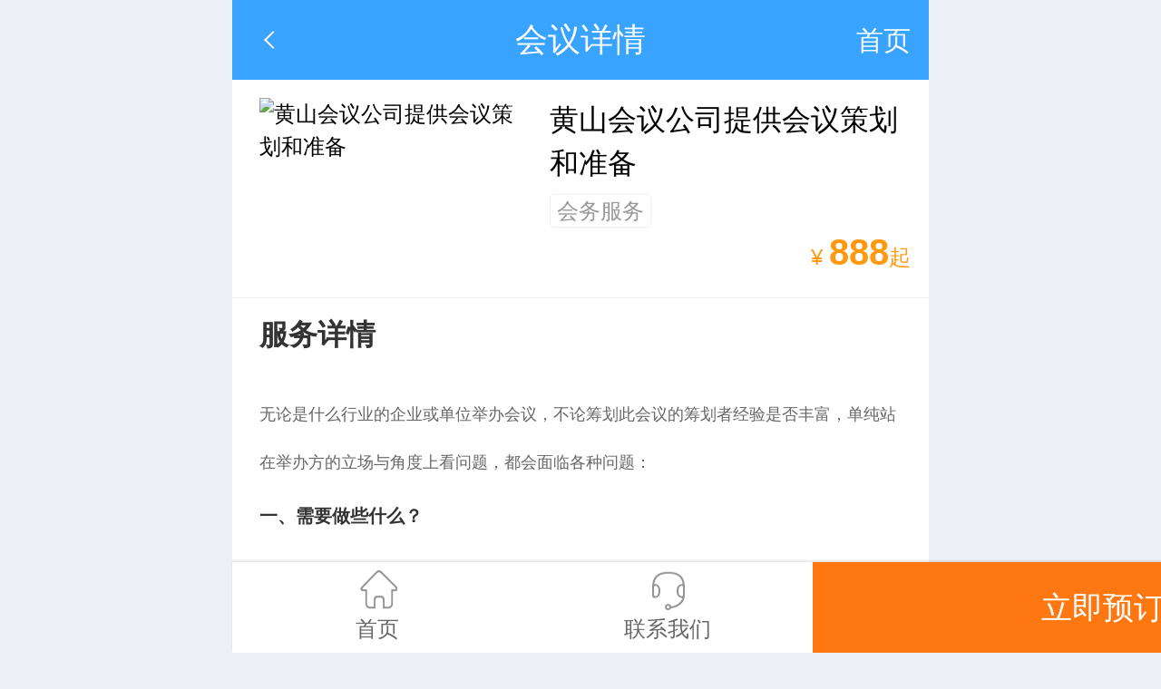

--- FILE ---
content_type: text/html; charset=UTF-8
request_url: http://m.uu0559.com/huiyi/234706
body_size: 4760
content:
<!DOCTYPE html>
<html>
<head>
<meta charset="UTF-8">
<meta name="viewport" content="width=device-width, initial-scale=1.0, maximum-scale=1.0, minimum-scale=1.0, user-scalable=no">
<title>黄山会议公司提供会议策划和准备_会议_黄山市春秋国际旅行社有限公司</title>
<meta name="description" content="无论是什么行业的企业或单位举办会议，不论筹划此会议的筹划者经验是否丰富，单纯站在举办方的立场与角度上看问题，都会面临各种问题： 一、需要做些什么？ 　　 会议有各种类型，不同的会议需要不同的环境，召开会议是要达到一定的目的和目标。因此第一个重要步骤是收集方方面面的相关信息，通过收集这些信息可以制定出旨在完成手头众多工作的计划。 二、 谁来筹划会议？ 　　从秘书到公司总裁，每个人多多少少都有可能会参" /><link href="http://w.cncnimg.cn/mobile/css/detail_blue.css?v=04a29a6da2" rel="stylesheet">
<link rel="canonical" href="http://www.uu0559.com/huiyi/234706" />
<script src="http://w.cncnimg.cn/js/jquery-1.10.2.min.js"></script>
<script>
$(function() {
    if($('.nav_bottom').length>0){
        $('body').addClass('has_bottom');
    }
})
</script>
</head>
<body>
<div class="header">
    <a href="javascript:;" class="back go_referer"><i></i></a>    <a href="javascript:;" style="display: none;" class="back J_btn_back"><i></i></a>
    <p title="会议详情">会议详情</p>
        <a href="/" class="more" style="color:#fff;">首页</a>
        </div>

<section class="server_info">
    <img src="https://c.cncnimg.cn/038/805/45b2.jpg!m2" alt="黄山会议公司提供会议策划和准备">
    <div class="text_con">
        <h1>黄山会议公司提供会议策划和准备</h1>
        <div class="type">
            <span>会务服务</span>
        </div>
        <div class="bottom">
            <span class="price"><em>¥</em>
            <b>888</b>起</span>
        </div>
        <!-- <div class="tel">
            <a href="tel:0592-2515072"><i class="sprite_icon_tel26"></i>拨打电话</a>
        </div> -->
        <form method="post" id="form_order" name="form_order" action="/order" target="_self"></form>
        <input type="hidden" name="page_type" value="huiyi">
        <input type="hidden" name="type_id" value="1">
        <input type="hidden" id="ticket_id" name="ticket_id" value="234706">
    </div>
</section>
<section class="produce_ticket">
    <strong>服务详情</strong>
    <p><p><span style="font-size:18px">无论是什么行业的企业或单位举办会议，不论筹划此会议的筹划者经验是否丰富，单纯站在举办方的立场与角度上看问题，都会面临各种问题：<br /> <span style="color:#ffffff"><strong><span style="font-size:20px">一、需要做些什么？</span></strong></span><br /> 　　 会议有各种类型，不同的会议需要不同的环境，召开会议是要达到一定的目的和目标。因此第一个重要步骤是收集方方面面的相关信息，通过收集这些信息可以制定出旨在完成手头众多工作的计划。<br /> <span style="color:#ffffff"><strong><span style="font-size:20px">二、 谁来筹划会议？</span></strong></span><br /> 　　从秘书到公司总裁，每个人多多少少都有可能会参与会议的筹划，只不过有人是专职从事这项工作，有的是兼任此职，此外还有其他职责。无论是专职还是兼职，最终结果，是使会议顺利完成。他们的工作效率代表着主办单位或公司的工作水平。<br /> 会议筹划者应具备的素质：作为会议筹划者，要负责去做各种各样的工作。下列的各项工作能反映会议筹划者这一角色的多面性。<br /> 1、善于与人沟通<br /> 2、善于解决各项问题<br /> 3、善于协调各种关系<br /> 4、注重细节<br /> 5、能够管理会议财务具体事宜<br /> 6、熟悉酒店运作<br /> 7、能够安排恰倒好处的菜单<br /> 8、能够熟练操作电脑<br /> 9、能够熟练地与视听服务公司打交道<br /> 10、能妥善接待贵宾和外国客人<br /> 11、熟知各种礼仪<br /> 12、行事果断、执着<br /> <span style="color:#ffffff"><strong><span style="font-size:20px">三、会议筹划者的任务</span></strong></span><br /> 1、制定计划，确定必须要做的事项以满足会议的需要并达到会议确定的目标<br /> 2、制定落实会议议程<br /> 3、了解可供使用的场所和设施情况<br /> 4、选择或提议合适的场所<br /> 5、检查并比较各项设施<br /> 6、安排交通事宜<br /> 7、协调会务工作人员的活动<br /> 8、招收、培训会务人员和广告人员<br /> 9、制定可行预算或按既定预算安排有关工作<br /> 10、确定各项工作的时间安排<br /> 11、视察选定的场所和设施<br /> 12、与各有关方面进行接洽（运输公司、民航铁路、礼仪公司等）<br /> 13、确定会议印刷品公司<br /> 14、安排食品、酒水、饮料有关事宜<br /> 15、讨价还价<br /> 16、同会议发言人和各位参会贵宾进行联系<br /> <span style="color:#ffffff"><strong><span style="font-size:20px">四、主要会议类型</span></strong></span><br /> 1、销售会议：一般是为了宣布开始销售某种产品或销售期限。例如季度销售会议，或者是对前一个销售期间进行总结和表彰。<br /> 2、年会：可以是公司股东大会，也可能是行业协会每年一次的会员大会。<br /> 3、产品发布会：是为了向专业群体和消费者介绍和推广某一新产品。<br /> 4、研讨会：是为了提供信息和讨论该信息而举办的会议。研讨会一般让与会者相互交流并有意见反馈。<br /> 5、专业会议：是就某个领域的问题进行讨论、咨询和交流信息而召开的会议。一般包括主会和讨论问题、解决问题的小组会议。<br /> 6、奖励会议：是为了员工分销商或客户的出色工作表现进行表彰奖励。<br /> 7、培训会议：一般要用至少一天，多则几周时间开展培训活动的会议。这类培训需要有特定的场所，培训内容高度集中，由某个领域的专业培训人员教授，而且通过培训要实现某些目的和目标。<br /> <span style="color:#ffffff"><strong><span style="font-size:20px">五、 会议筹划目的和目标</span></strong></span><br /> 目的和目标：确定会议的目的和目标、制定会议议程是会议的重心所在。会议的目标和目的有以下一些： 1. 培训 2. 通知3.教育 4. 探讨问题 5. 做决策 6. 引入新事物或介绍新人员 7. 激励 8. 开发 9. 展示 10. 促进与改善 11. 解决问题12. 讨论如何赢利 13. 赢利<br /> <span style="color:#ffffff"><strong><span style="font-size:20px">六、 会议筹划步骤</span></strong></span><br /> 在你筹划一个会议时，你最好向上司、会议主办人或会议主席描述一下会议的目的和要求达到的结果，如果你们的意见相符，你就可以做下一步的筹划了：<br /> 1、预计召开会议的日期；<br /> 2、会议预计召开几天；<br /> 3、打算在什么地方召开会议；<br /> 4、会议形式或程序是什么；<br /> 5、需要多大的场地；<br /> 6、以前开过这样的会议吗？结果如何；<br /> 7、将有多少人到会；<br /> 8、会议预算是多少；<br /> 9、会议筹委会及参会者对费用开支很在意吗？<br /> 10、打算选用什么级别的酒店和设施；<br /> 11、打算选用最高级的房间标准是什么；<br /> 12、谁来制作会议邀请函；<br /> 13、会议需要向与会者打印相关资料吗？<br /> 14、会议的发言人有哪些？<br /> 15、会议需要什么样的视听及相关设备；<br /> 16、需要食品、饮料的酒会、招待会有几次；<br /> 17、与会者可以携带家属吗？<br /> 18、打算为参会者及其家属安排一些特别活动吗？<br /> 19、由谁来承担这些活动的费用 </span></p> <p><span style="font-size:18px">黄山会议规划请咨询 139 5599 3360</span></p> </p>
</section>
<section class="nav_bottom">
    <a href="/">
        <i class="sprite_icon_home"></i>首页
    </a>    <a href="tel:0559-2349766">
        <i class="sprite_icon_contact_us"></i>联系我们
    </a>    <a href="javascript:;" class="btn_order">立即预订</a>
</section>

<section class="gotop"></section>
<script>
function backtop(){
	// document.body.scrollTop = 0;
	$("html,body").animate({"scrollTop":0},300,function(){});
}
$(window).scroll(function(){
	var w_h = $(window).scrollTop();
	if(w_h >= 300 ){
		$('.gotop').show();
	}else{
		$('.gotop').hide();
	}
});
$(function(){
	$('.gotop').click(function(){
		backtop();
    });

    $(".back").on("click", function(){
        history.go(-1);
    });
});
</script><script>
$(function () {
    // 预订
    $(".btn_order").bind('click', function () {
        var that = $(this);
        var ticket_id = $("#ticket_id").val(),
            type_id = $("input[name='type_id']").val();
        if (!ticket_id || !type_id) {
            alert('参数缺失');
        }
        var input = {
                'ticket_id': ticket_id,
                'type_id': type_id
            },
            strinput = ['<input type="hidden" name="page_type" value="daoyou">'];
        $.each(input, function (n, m) {
            strinput.push('<input type="hidden" name="' + n + '" value="' + input[n] +
                '">');
        });
        $("#form_order").html(strinput.join("")).submit();
    })
});
</script>
<script src="http://w.cncnimg.cn/mobile/js/common.min.js"></script>
<script>
var cncn_uid=121236;
var isv=gc("isv_"+cncn_uid);
var data='u='+escape(cncn_uid);
if(isv != 1){
  var ed=new Date();
  var now=parseInt(ed.getTime());
  var p = document.location;
  data += '&r='+escape(document.referrer)+'&p='+escape(p);
  var et=(86400-ed.getHours()*3600-ed.getMinutes()*60-ed.getSeconds());
  ed.setTime(now+1000*(et-ed.getTimezoneOffset()*60));
  document.cookie="isv_"+cncn_uid+"=1;expires="+ed.toGMTString()+ "; path=/";
}else{
  data += '&isv=1';    
}
var baseurl = 'https://stat.cncn.com/';
document.write('<img style="display:none;" src="'+baseurl+'m_count.php?'+data+'" class="img0" height="1" width="1">');
</script>
<div class="hide"><script>(function() {var _53code = document.createElement("script");_53code.src = "https://tb.53kf.com/code/code/6bfc5bc91e560dc64cd8fb361368ff299/1";var s = document.getElementsByTagName("script")[0]; s.parentNode.insertBefore(_53code, s);})();</script></div></body>
</html>


--- FILE ---
content_type: text/css
request_url: http://w.cncnimg.cn/mobile/css/detail_blue.css?v=04a29a6da2
body_size: 7098
content:
.sprite_bendi{background:url("../img/sprite/sprite_png.png?1532417987000") no-repeat;background-position:-3.17rem 0rem;-moz-background-size:6.32rem 6.29rem;background-size:6.32rem 6.29rem;display:inline-block;width:0.85rem;height:0.85rem}.sprite_chujing{background:url("../img/sprite/sprite_png.png?1532417987000") no-repeat;background-position:-4.97rem -0.9rem;-moz-background-size:6.32rem 6.29rem;background-size:6.32rem 6.29rem;display:inline-block;width:0.85rem;height:0.85rem}.sprite_daoyou{background:url("../img/sprite/sprite_png.png?1532417987000") no-repeat;background-position:-4.97rem 0rem;-moz-background-size:6.32rem 6.29rem;background-size:6.32rem 6.29rem;display:inline-block;width:0.85rem;height:0.85rem}.sprite_diy{background:url("../img/sprite/sprite_png.png?1532417987000") no-repeat;background-position:-4.97rem -1.8rem;-moz-background-size:6.32rem 6.29rem;background-size:6.32rem 6.29rem;display:inline-block;width:0.85rem;height:0.85rem}.sprite_fire{background:url("../img/sprite/sprite_png.png?1532417987000") no-repeat;background-position:-4.07rem -3.6rem;-moz-background-size:6.32rem 6.29rem;background-size:6.32rem 6.29rem;display:inline-block;width:0.41rem;height:0.41rem}.sprite_gonglue{background:url("../img/sprite/sprite_png.png?1532417987000") no-repeat;background-position:-3.17rem -0.9rem;-moz-background-size:6.32rem 6.29rem;background-size:6.32rem 6.29rem;display:inline-block;width:0.85rem;height:0.85rem}.sprite_guonei{background:url("../img/sprite/sprite_png.png?1532417987000") no-repeat;background-position:-3.17rem -1.8rem;-moz-background-size:6.32rem 6.29rem;background-size:6.32rem 6.29rem;display:inline-block;width:0.85rem;height:0.85rem}.sprite_huiyi{background:url("../img/sprite/sprite_png.png?1532417987000") no-repeat;background-position:0.03rem -3.2rem;-moz-background-size:6.32rem 6.29rem;background-size:6.32rem 6.29rem;display:inline-block;width:0.85rem;height:0.85rem}.sprite_icon_28x32_blue,.sprite_icon_28x32{background:url("../img/sprite/sprite_png.png?1532417987000") no-repeat;background-position:-5.49rem -3.6rem;-moz-background-size:6.32rem 6.29rem;background-size:6.32rem 6.29rem;display:inline-block;width:0.33rem;height:0.37rem}.sprite_icon_28x32_green{background:url("../img/sprite/sprite_png.png?1532417987000") no-repeat;background-position:-5.49rem -4.13rem;-moz-background-size:6.32rem 6.29rem;background-size:6.32rem 6.29rem;display:inline-block;width:0.33rem;height:0.37rem}.sprite_icon_address_blue,.produce_ticket li i.sprite_icon_address{background:url("../img/sprite/sprite_png.png?1532417987000") no-repeat;background-position:-0.32rem -5.94rem;-moz-background-size:6.32rem 6.29rem;background-size:6.32rem 6.29rem;display:inline-block;width:0.3rem;height:0.37rem}.sprite_icon_address_green{background:url("../img/sprite/sprite_png.png?1532417987000") no-repeat;background-position:0.03rem -5.94rem;-moz-background-size:6.32rem 6.29rem;background-size:6.32rem 6.29rem;display:inline-block;width:0.3rem;height:0.37rem}.sprite_icon_chi_blue,.mod_con .edit_xianlu .pro_day .day .other p em i.sprite_icon_chi{background:url("../img/sprite/sprite_png.png?1532417987000") no-repeat;background-position:-4.97rem -4.66rem;-moz-background-size:6.32rem 6.29rem;background-size:6.32rem 6.29rem;display:inline-block;width:0.29rem;height:0.29rem}.sprite_icon_chi_green{background:url("../img/sprite/sprite_png.png?1532417987000") no-repeat;background-position:-5.31rem -4.66rem;-moz-background-size:6.32rem 6.29rem;background-size:6.32rem 6.29rem;display:inline-block;width:0.29rem;height:0.29rem}.sprite_icon_child_blue,.txt_ticket li strong i.sprite_icon_child{background:url("../img/sprite/sprite_png.png?1532417987000") no-repeat;background-position:-1.55rem -5.54rem;-moz-background-size:6.32rem 6.29rem;background-size:6.32rem 6.29rem;display:inline-block;width:0.33rem;height:0.35rem}.sprite_icon_child_green{background:url("../img/sprite/sprite_png.png?1532417987000") no-repeat;background-position:-1.17rem -5.54rem;-moz-background-size:6.32rem 6.29rem;background-size:6.32rem 6.29rem;display:inline-block;width:0.33rem;height:0.35rem}.sprite_icon_classify{background:url("../img/sprite/sprite_png.png?1532417987000") no-repeat;background-position:-5.87rem -0.53rem;-moz-background-size:6.32rem 6.29rem;background-size:6.32rem 6.29rem;display:inline-block;width:0.47rem;height:0.48rem}.sprite_icon_classify_blue_on,.nav_bottom a i.sprite_icon_classify_on{background:url("../img/sprite/sprite_png.png?1532417987000") no-repeat;background-position:-5.87rem -1.06rem;-moz-background-size:6.32rem 6.29rem;background-size:6.32rem 6.29rem;display:inline-block;width:0.47rem;height:0.48rem}.sprite_icon_classify_green_on{background:url("../img/sprite/sprite_png.png?1532417987000") no-repeat;background-position:-5.87rem -4.24rem;-moz-background-size:6.32rem 6.29rem;background-size:6.32rem 6.29rem;display:inline-block;width:0.47rem;height:0.48rem}.sprite_icon_contact_us{background:url("../img/sprite/sprite_png.png?1532417987000") no-repeat;background-position:-5.87rem -3.71rem;-moz-background-size:6.32rem 6.29rem;background-size:6.32rem 6.29rem;display:inline-block;width:0.47rem;height:0.48rem}.sprite_icon_contact_us_blue_on,.nav_bottom a i.sprite_icon_contact_us_on{background:url("../img/sprite/sprite_png.png?1532417987000") no-repeat;background-position:-5.87rem -1.59rem;-moz-background-size:6.32rem 6.29rem;background-size:6.32rem 6.29rem;display:inline-block;width:0.47rem;height:0.48rem}.sprite_icon_contact_us_green_on{background:url("../img/sprite/sprite_png.png?1532417987000") no-repeat;background-position:-4.97rem -4.13rem;-moz-background-size:6.32rem 6.29rem;background-size:6.32rem 6.29rem;display:inline-block;width:0.47rem;height:0.48rem}.sprite_icon_day30x39{background:url("../img/sprite/sprite_png.png?1532417987000") no-repeat;background-position:-3.57rem -3.2rem;-moz-background-size:6.32rem 6.29rem;background-size:6.32rem 6.29rem;display:inline-block;width:0.35rem;height:0.44rem}.sprite_icon_elderly_blue,.txt_ticket li strong i.sprite_icon_elderly{background:url("../img/sprite/sprite_png.png?1532417987000") no-repeat;background-position:-2.4rem -5.94rem;-moz-background-size:6.32rem 6.29rem;background-size:6.32rem 6.29rem;display:inline-block;width:0.28rem;height:0.34rem}.sprite_icon_elderly_green{background:url("../img/sprite/sprite_png.png?1532417987000") no-repeat;background-position:-2.07rem -5.94rem;-moz-background-size:6.32rem 6.29rem;background-size:6.32rem 6.29rem;display:inline-block;width:0.28rem;height:0.34rem}.sprite_icon_error{background:url("../img/sprite/sprite_png.png?1532417987000") no-repeat;background-position:0.03rem -1.6rem;-moz-background-size:6.32rem 6.29rem;background-size:6.32rem 6.29rem;display:inline-block;width:1.55rem;height:1.55rem}.sprite_icon_gotop,.gotop{background:url("../img/sprite/sprite_png.png?1532417987000") no-repeat;background-position:-1.57rem -1.6rem;-moz-background-size:6.32rem 6.29rem;background-size:6.32rem 6.29rem;display:inline-block;width:1.41rem;height:1.41rem}.sprite_icon_home{background:url("../img/sprite/sprite_png.png?1532417987000") no-repeat;background-position:-5.87rem 0rem;-moz-background-size:6.32rem 6.29rem;background-size:6.32rem 6.29rem;display:inline-block;width:0.47rem;height:0.48rem}.sprite_icon_home_blue_on,.nav_bottom a i.sprite_icon_home_on{background:url("../img/sprite/sprite_png.png?1532417987000") no-repeat;background-position:-4.97rem -3.6rem;-moz-background-size:6.32rem 6.29rem;background-size:6.32rem 6.29rem;display:inline-block;width:0.47rem;height:0.48rem}.sprite_icon_home_green_on{background:url("../img/sprite/sprite_png.png?1532417987000") no-repeat;background-position:-5.87rem -3.18rem;-moz-background-size:6.32rem 6.29rem;background-size:6.32rem 6.29rem;display:inline-block;width:0.47rem;height:0.48rem}.sprite_icon_home_tit_blue,.mod_con .tit strong i.sprite_icon_home_tit{background:url("../img/sprite/sprite_png.png?1532417987000") no-repeat;background-position:-3.61rem -2.7rem;-moz-background-size:6.32rem 6.29rem;background-size:6.32rem 6.29rem;display:inline-block;width:0.39rem;height:0.43rem}.sprite_icon_home_tit_green{background:url("../img/sprite/sprite_png.png?1532417987000") no-repeat;background-position:-3.17rem -2.7rem;-moz-background-size:6.32rem 6.29rem;background-size:6.32rem 6.29rem;display:inline-block;width:0.39rem;height:0.43rem}.sprite_icon_hook{background:url("../img/sprite/sprite_png.png?1532417987000") no-repeat;background-position:-4.07rem -5.54rem;-moz-background-size:6.32rem 6.29rem;background-size:6.32rem 6.29rem;display:inline-block;width:0.29rem;height:0.21rem}.sprite_icon_hook_blue,.mod_con .select_type a.on::after{background:url("../img/sprite/sprite_png.png?1532417987000") no-repeat;background-position:-4.41rem -5.54rem;-moz-background-size:6.32rem 6.29rem;background-size:6.32rem 6.29rem;display:inline-block;width:0.29rem;height:0.21rem}.sprite_icon_hook_green{background:url("../img/sprite/sprite_png.png?1532417987000") no-repeat;background-position:-3.73rem -5.54rem;-moz-background-size:6.32rem 6.29rem;background-size:6.32rem 6.29rem;display:inline-block;width:0.29rem;height:0.21rem}.sprite_icon_hotel_blue,.sprite_icon_hotel{background:url("../img/sprite/sprite_png.png?1532417987000") no-repeat;background-position:-4.47rem -4.1rem;-moz-background-size:6.32rem 6.29rem;background-size:6.32rem 6.29rem;display:inline-block;width:0.37rem;height:0.35rem}.sprite_icon_hotel_green{background:url("../img/sprite/sprite_png.png?1532417987000") no-repeat;background-position:-3.57rem -3.69rem;-moz-background-size:6.32rem 6.29rem;background-size:6.32rem 6.29rem;display:inline-block;width:0.37rem;height:0.35rem}.sprite_icon_level1{background:url("../img/sprite/sprite_png.png?1532417987000") no-repeat;background-position:0.03rem -5rem;-moz-background-size:6.32rem 6.29rem;background-size:6.32rem 6.29rem;display:inline-block;width:1.01rem;height:0.49rem}.sprite_icon_level2{background:url("../img/sprite/sprite_png.png?1532417987000") no-repeat;background-position:-1.03rem -5rem;-moz-background-size:6.32rem 6.29rem;background-size:6.32rem 6.29rem;display:inline-block;width:1.01rem;height:0.49rem}.sprite_icon_level3{background:url("../img/sprite/sprite_png.png?1532417987000") no-repeat;background-position:-2.09rem -5rem;-moz-background-size:6.32rem 6.29rem;background-size:6.32rem 6.29rem;display:inline-block;width:1.01rem;height:0.42rem}.sprite_icon_menpiao_blue,.produce_ticket li i.sprite_icon_menpiao{background:url("../img/sprite/sprite_png.png?1532417987000") no-repeat;background-position:-2.31rem -5.54rem;-moz-background-size:6.32rem 6.29rem;background-size:6.32rem 6.29rem;display:inline-block;width:0.33rem;height:0.33rem}.sprite_icon_menpiao_green{background:url("../img/sprite/sprite_png.png?1532417987000") no-repeat;background-position:-1.93rem -5.54rem;-moz-background-size:6.32rem 6.29rem;background-size:6.32rem 6.29rem;display:inline-block;width:0.33rem;height:0.33rem}.sprite_icon_my_order{background:url("../img/sprite/sprite_png.png?1532417987000") no-repeat;background-position:-5.87rem -4.77rem;-moz-background-size:6.32rem 6.29rem;background-size:6.32rem 6.29rem;display:inline-block;width:0.47rem;height:0.47rem}.sprite_icon_my_order_blue_on,.nav_bottom a i.sprite_icon_my_order_on{background:url("../img/sprite/sprite_png.png?1532417987000") no-repeat;background-position:-5.87rem -2.65rem;-moz-background-size:6.32rem 6.29rem;background-size:6.32rem 6.29rem;display:inline-block;width:0.47rem;height:0.48rem}.sprite_icon_my_order_green_on{background:url("../img/sprite/sprite_png.png?1532417987000") no-repeat;background-position:-5.87rem -2.12rem;-moz-background-size:6.32rem 6.29rem;background-size:6.32rem 6.29rem;display:inline-block;width:0.47rem;height:0.48rem}.sprite_icon_pepole_blue,.txt_ticket li strong i.sprite_icon_pepole{background:url("../img/sprite/sprite_png.png?1532417987000") no-repeat;background-position:-1.03rem -5.94rem;-moz-background-size:6.32rem 6.29rem;background-size:6.32rem 6.29rem;display:inline-block;width:0.31rem;height:0.35rem}.sprite_icon_pepole_green{background:url("../img/sprite/sprite_png.png?1532417987000") no-repeat;background-position:-0.67rem -5.94rem;-moz-background-size:6.32rem 6.29rem;background-size:6.32rem 6.29rem;display:inline-block;width:0.31rem;height:0.35rem}.sprite_icon_search{background:url("../img/sprite/sprite_png.png?1532417987000") no-repeat;background-position:-4.53rem -3.6rem;-moz-background-size:6.32rem 6.29rem;background-size:6.32rem 6.29rem;display:inline-block;width:0.39rem;height:0.38rem}.sprite_icon_shan_blue,.sprite_icon_shan{background:url("../img/sprite/sprite_png.png?1532417987000") no-repeat;background-position:-4.47rem -4.5rem;-moz-background-size:6.32rem 6.29rem;background-size:6.32rem 6.29rem;display:inline-block;width:0.35rem;height:0.35rem}.sprite_icon_shan_green{background:url("../img/sprite/sprite_png.png?1532417987000") no-repeat;background-position:0.03rem -5.54rem;-moz-background-size:6.32rem 6.29rem;background-size:6.32rem 6.29rem;display:inline-block;width:0.35rem;height:0.35rem}.sprite_icon_shu1_blue,.sprite_icon_shu1{background:url("../img/sprite/sprite_png.png?1532417987000") no-repeat;background-position:-1.39rem -5.94rem;-moz-background-size:6.32rem 6.29rem;background-size:6.32rem 6.29rem;display:inline-block;width:0.29rem;height:0.35rem}.sprite_icon_shu1_green{background:url("../img/sprite/sprite_png.png?1532417987000") no-repeat;background-position:-1.73rem -5.94rem;-moz-background-size:6.32rem 6.29rem;background-size:6.32rem 6.29rem;display:inline-block;width:0.29rem;height:0.35rem}.sprite_icon_shu_blue,.sprite_icon_shu{background:url("../img/sprite/sprite_png.png?1532417987000") no-repeat;background-position:-0.77rem -5.54rem;-moz-background-size:6.32rem 6.29rem;background-size:6.32rem 6.29rem;display:inline-block;width:0.35rem;height:0.35rem}.sprite_icon_shu_green{background:url("../img/sprite/sprite_png.png?1532417987000") no-repeat;background-position:-0.37rem -5.54rem;-moz-background-size:6.32rem 6.29rem;background-size:6.32rem 6.29rem;display:inline-block;width:0.35rem;height:0.35rem}.sprite_icon_star1{background:url("../img/sprite/sprite_png.png?1532417987000") no-repeat;background-position:-3.15rem -5rem;-moz-background-size:6.32rem 6.29rem;background-size:6.32rem 6.29rem;display:inline-block;width:1.2rem;height:0.28rem}.sprite_icon_star2{background:url("../img/sprite/sprite_png.png?1532417987000") no-repeat;background-position:-4.4rem -5rem;-moz-background-size:6.32rem 6.29rem;background-size:6.32rem 6.29rem;display:inline-block;width:1.2rem;height:0.28rem}.sprite_icon_succes{background:url("../img/sprite/sprite_png.png?1532417987000") no-repeat;background-position:-1.57rem 0rem;-moz-background-size:6.32rem 6.29rem;background-size:6.32rem 6.29rem;display:inline-block;width:1.55rem;height:1.55rem}.sprite_icon_tel26{background:url("../img/sprite/sprite_png.png?1532417987000") no-repeat;background-position:-2.69rem -5.54rem;-moz-background-size:6.32rem 6.29rem;background-size:6.32rem 6.29rem;display:inline-block;width:0.31rem;height:0.31rem}.sprite_icon_zhu_blue,.mod_con .edit_xianlu .pro_day .day .other p em i.sprite_icon_zhu{background:url("../img/sprite/sprite_png.png?1532417987000") no-repeat;background-position:-3.39rem -5.54rem;-moz-background-size:6.32rem 6.29rem;background-size:6.32rem 6.29rem;display:inline-block;width:0.29rem;height:0.29rem}.sprite_icon_zhu_green{background:url("../img/sprite/sprite_png.png?1532417987000") no-repeat;background-position:-3.05rem -5.54rem;-moz-background-size:6.32rem 6.29rem;background-size:6.32rem 6.29rem;display:inline-block;width:0.29rem;height:0.29rem}.sprite_jingdian{background:url("../img/sprite/sprite_png.png?1532417987000") no-repeat;background-position:-3.57rem -4.1rem;-moz-background-size:6.32rem 6.29rem;background-size:6.32rem 6.29rem;display:inline-block;width:0.85rem;height:0.85rem}.sprite_jipiao{background:url("../img/sprite/sprite_png.png?1532417987000") no-repeat;background-position:-2.67rem -4.1rem;-moz-background-size:6.32rem 6.29rem;background-size:6.32rem 6.29rem;display:inline-block;width:0.85rem;height:0.85rem}.sprite_jiudian{background:url("../img/sprite/sprite_png.png?1532417987000") no-repeat;background-position:-1.77rem -4.1rem;-moz-background-size:6.32rem 6.29rem;background-size:6.32rem 6.29rem;display:inline-block;width:0.85rem;height:0.85rem}.sprite_menpiao{background:url("../img/sprite/sprite_png.png?1532417987000") no-repeat;background-position:-0.87rem -4.1rem;-moz-background-size:6.32rem 6.29rem;background-size:6.32rem 6.29rem;display:inline-block;width:0.85rem;height:0.85rem}.sprite_more{background:url("../img/sprite/sprite_png.png?1532417987000") no-repeat;background-position:0.03rem -4.1rem;-moz-background-size:6.32rem 6.29rem;background-size:6.32rem 6.29rem;display:inline-block;width:0.85rem;height:0.85rem}.sprite_pay_icon{background:url("../img/sprite/sprite_png.png?1532417987000") no-repeat;background-position:0.03rem 0rem;-moz-background-size:6.32rem 6.29rem;background-size:6.32rem 6.29rem;display:inline-block;width:1.55rem;height:1.55rem}.sprite_qianzheng{background:url("../img/sprite/sprite_png.png?1532417987000") no-repeat;background-position:-4.07rem -1.8rem;-moz-background-size:6.32rem 6.29rem;background-size:6.32rem 6.29rem;display:inline-block;width:0.85rem;height:0.85rem}.sprite_qita{background:url("../img/sprite/sprite_png.png?1532417987000") no-repeat;background-position:-4.07rem -0.9rem;-moz-background-size:6.32rem 6.29rem;background-size:6.32rem 6.29rem;display:inline-block;width:0.85rem;height:0.85rem}.sprite_wifi{background:url("../img/sprite/sprite_png.png?1532417987000") no-repeat;background-position:-4.07rem 0rem;-moz-background-size:6.32rem 6.29rem;background-size:6.32rem 6.29rem;display:inline-block;width:0.85rem;height:0.85rem}.sprite_xianlu{background:url("../img/sprite/sprite_png.png?1532417987000") no-repeat;background-position:-2.67rem -3.2rem;-moz-background-size:6.32rem 6.29rem;background-size:6.32rem 6.29rem;display:inline-block;width:0.85rem;height:0.85rem}.sprite_yanchu{background:url("../img/sprite/sprite_png.png?1532417987000") no-repeat;background-position:-1.77rem -3.2rem;-moz-background-size:6.32rem 6.29rem;background-size:6.32rem 6.29rem;display:inline-block;width:0.85rem;height:0.85rem}.sprite_youlun{background:url("../img/sprite/sprite_png.png?1532417987000") no-repeat;background-position:-0.87rem -3.2rem;-moz-background-size:6.32rem 6.29rem;background-size:6.32rem 6.29rem;display:inline-block;width:0.85rem;height:0.85rem}.sprite_zhoubian{background:url("../img/sprite/sprite_png.png?1532417987000") no-repeat;background-position:-4.97rem -2.7rem;-moz-background-size:6.32rem 6.29rem;background-size:6.32rem 6.29rem;display:inline-block;width:0.85rem;height:0.85rem}.sprite_zuche{background:url("../img/sprite/sprite_png.png?1532417987000") no-repeat;background-position:-4.07rem -2.7rem;-moz-background-size:6.32rem 6.29rem;background-size:6.32rem 6.29rem;display:inline-block;width:0.85rem;height:0.85rem}body,h1,h2,h3,h4,h5,h6,p,form,ul,ol,li,dt,dl,dd,th,td,label,button,input,textarea{margin:0;padding:0}body{font-family:"PingFang SC","Heiti SC","SF UI Text","Helvetica Neue",Roboto,"Droid Sans Fallback",arial,sans-serif;line-height:1.5;font-size:.24rem;background:#edf0f7;color:#000;-webkit-text-size-adjust:none}h1,h2,h3,h4,h5,h6,button,input,select,textarea{font-family:"Microsoft Yahei", Helvetica}input{border:none;outline:none;-webkit-appearance:none}fieldset,img{border:0}img{vertical-align:top}ul{list-style:none}table{border-collapse:collapse;border-spacing:0;width:100%}em,i{font-style:normal}textarea{outline:none;-webkit-appearance:none}article,aside,details,figcaption,figure,footer,header,hgroup,main,menu,nav,section,summary{display:block}audio,canvas,progress,video{display:inline-block;vertical-align:baseline}::-webkit-input-placeholder{color:#999}*{-webkit-tap-highlight-color:transparent}.clear:after,.clear:before{display:block;clear:both;font-size:0;height:0;content:""}.clear{zoom:1}a{text-decoration:none;color:#333}a:active,a:focus{outline:none}.tl{text-align:left !important}.tr{text-align:right !important}.tc{text-align:center !important}.bd0{border:none !important}.bt0{border:0 !important;border-top:none !important}.pd0{padding:0 !important}.pt30{padding-top:0.3rem !important}.mg0{margin:0 !important}.mt0{margin-top:0 !important}.mb0{margin-bottom:0 !important}.mt20{margin-top:0.2rem !important}.mb20{margin-bottom:0.2rem !important}.wauto{width:auto !important}.hide_con{display:none}.f24{font-size:0.24rem !important}.f30{font-size:0.3rem !important}.hide{display:none}html{font-size:42.6px}@media screen and (min-width: 320px){html{font-size:42.6px}}@media screen and (min-width: 330px){html{font-size:44px}}@media screen and (min-width: 360px){html{font-size:48px}}@media screen and (min-width: 375px){html{font-size:50px}}@media screen and (min-width: 390px){html{font-size:52px}}@media screen and (min-width: 414px){html{font-size:55.2px}}@media screen and (min-width: 420px){html{font-size:56px}}@media screen and (min-width: 450px){html{font-size:60px}}@media screen and (min-width: 480px){html{font-size:64px}}@media screen and (min-width: 750px){html{font-size:100px}body{max-width:768px;margin:0 auto}}.border_t{border:0;border-top:1px solid #ddd;border-top-width:1 !important;-webkit-border-image:url(../img/border_half.png) 2 stretch}.border_b{border:0;border-bottom:1px solid #ddd;border-bottom-width:1 !important;-webkit-border-image:url(../img/border_half.png) 2 stretch}.header{position:relative;display:-webkit-box;display:-moz-box;display:-ms-flexbox;display:flex;height:.88rem;color:#fff;background:#38a4ff;z-index:2}.header h1,.header p{-webkit-box-flex:1;-moz-box-flex:1;-ms-flex:1;flex:1;padding:0 1rem;line-height:.88rem;font-size:.36rem;text-align:center;display:block;overflow:hidden;white-space:nowrap;text-overflow:ellipsis}.header .back{display:-webkit-box;display:-moz-box;display:-ms-flexbox;display:flex;-webkit-box-align:center;-moz-box-align:center;-ms-flex-align:center;align-items:center;-webkit-box-pack:center;-moz-box-pack:center;-ms-flex-pack:center;justify-content:center;position:absolute;top:.14rem;left:.1rem;width:.6rem;height:.6rem}.header .back i{display:inline-block;width:12px;height:12px;margin:0 0 0 .1rem;border-top:2px solid #fff;border-right:2px solid #fff;vertical-align:middle;-webkit-transform:rotate(-135deg);-moz-transform:rotate(-135deg);-ms-transform:rotate(-135deg);transform:rotate(-135deg)}.header .more{display:-webkit-box;display:-moz-box;display:-ms-flexbox;display:flex;-webkit-box-align:center;-moz-box-align:center;-ms-flex-align:center;align-items:center;-webkit-box-pack:center;-moz-box-pack:center;-ms-flex-pack:center;justify-content:center;position:absolute;top:.14rem;right:.2rem;height:.6rem;color:#ff0;font-size:.3rem;text-align:left}.header .more i{display:inline-block;width:4px;height:4px;margin:0 2px;background:#fff;-moz-border-radius:50%;border-radius:50%}.menu_con{background:#fff;padding:0.2rem 0}.menu_con ul{overflow:hidden;text-align:center;padding-top:0.2rem;display:-webkit-box;display:-moz-box;display:-ms-flexbox;display:flex;-ms-flex-wrap:wrap;flex-wrap:wrap}.menu_con ul li{-webkit-box-flex:1;-moz-box-flex:1;-ms-flex:1;flex:1}.menu_con ul li img{display:block;width:1rem;height:1rem;margin:0 auto}.menu_con ul.nav4 li{-webkit-box-flex:0;-moz-box-flex:0;-ms-flex:none;flex:none;width:25%}.menu_con ul a{display:block;padding:0.2rem 0;font-size:0.28rem;color:#333;-moz-border-radius:4px;border-radius:4px}.menu_con ul p{line-height:0.28rem}.menu_con .inp_search{position:relative;height:0.7rem;line-height:0.7rem;margin:0 .2rem;text-align:center;background:#f5f5f5}.menu_con .inp_search a{display:block;color:#999;font-size:.3rem}.menu_con .inp_search i{cursor:pointer;display:inline-block;margin:-.05rem .1rem 0 0;vertical-align:middle}.mod_con{border:0;border-top:1px solid #ddd;border-bottom:1px solid #ddd;border-top-width:1 !important;border-bottom-width:1 !important;-webkit-border-image:url(../img/border_half.png) 2 stretch;background:#fff}.mod_con .tit{padding:.3rem .3rem 0;line-height:.4rem}.mod_con .tit a{display:-webkit-box;display:-moz-box;display:-ms-flexbox;display:flex;-webkit-box-pack:justify;-moz-box-pack:justify;-ms-flex-pack:justify;justify-content:space-between;-webkit-box-align:center;-moz-box-align:center;-ms-flex-align:center;align-items:center}.mod_con .tit strong{line-height:.4rem;font-size:.34rem;color:#333;font-weight:normal}.mod_con .tit strong i{margin:-.1rem .1rem 0 0;vertical-align:middle}.mod_con .tit strong i.default{display:inline-block;width:0;height:.36rem;margin:-.05rem .12rem 0 0;border-left:3px solid;border-color:#38a4ff}.mod_con .tit strong em{display:inline-block;margin-left:.2rem;font-size:.3rem;color:#f71}.mod_con .tit strong .star{display:inline-block;position:relative;width:1.2rem;height:.28rem;vertical-align:middle}.mod_con .tit strong .star i{position:absolute;top:0;left:0;margin:0}.mod_con .tit .more{color:#999}.mod_con .tit .more i{display:inline-block;width:0.15rem;height:0.15rem;margin:-0.075rem 0 0 0.1rem;border-top:1px solid #999;border-right:1px solid #999;vertical-align:middle;-webkit-transform:rotate(45deg);-moz-transform:rotate(45deg);-ms-transform:rotate(45deg);transform:rotate(45deg);-webkit-transition:all 0.2s ease-in}.tag_nav{background:#fff}.tag_nav li{position:relative;float:left;padding:0 .2rem;line-height:.88rem;font-size:.34rem;text-align:center;border:0;border-bottom:1px solid #ddd;border-bottom-width:1 !important;-webkit-border-image:url(../img/border_half.png) 2 stretch;display:block;overflow:hidden;white-space:nowrap;text-overflow:ellipsis}.tag_nav li.on{-webkit-border-image:none;-moz-border-image:none;-o-border-image:none;border-image:none;border-bottom:2px solid;color:#38a4ff}.tag_nav li.on i.arrow{display:inline-block;width:0.16rem;height:0.16rem;margin:-0.08rem 0 0 0.1rem;border-top:1px solid #38a4ff;border-right:1px solid #38a4ff;vertical-align:middle;margin-top:.1rem;-webkit-transform:rotate(-45deg);-moz-transform:rotate(-45deg);-ms-transform:rotate(-45deg);transform:rotate(-45deg);-webkit-transition:all 0.2s ease-in;margin:.05rem 0 0 .2rem}.tag_nav li::after{content:'';position:absolute;top:50%;right:0;width:0;height:.4rem;margin-top:-.2rem;border:0;border-right:1px solid #ddd;border-right-width:1 !important;-webkit-border-image:url(../img/border_half.png) 2 stretch}.tag_nav li:last-child::after{border-right:0}.tag_nav_flex ul{display:-webkit-box;display:-moz-box;display:-ms-flexbox;display:flex}.tag_nav_flex li{-webkit-box-flex:1;-moz-box-flex:1;-ms-flex:1;flex:1}.tag_nav_auto{width:100%;overflow:hidden}.tag_nav_auto ul{display:-webkit-box;display:-moz-box;display:-ms-flexbox;display:flex;overflow-x:auto}.tag_nav_auto li{-ms-flex-negative:0;flex-shrink:0}.tag_top{display:-webkit-box;display:-moz-box;display:-ms-flexbox;display:flex;background:#fff}.tag_top a{display:inline-block;position:relative;-webkit-box-flex:1;-moz-box-flex:1;-ms-flex:1;flex:1;-webkit-box-pack:center;-moz-box-pack:center;-ms-flex-pack:center;justify-content:center;line-height:.88rem;font-size:.34rem;text-align:center;border:0;border-bottom:1px solid #ddd;border-bottom-width:1 !important;-webkit-border-image:url(../img/border_half.png) 2 stretch}.tag_top a::after{content:'';position:absolute;top:50%;right:0;width:0;height:.4rem;margin-top:-.2rem;border:0;border-right:1px solid #ddd;border-right-width:1 !important;-webkit-border-image:url(../img/border_half.png) 2 stretch}.tag_top a:last-child::after{border-right:0}.tag_top a i.arrow{display:inline-block;width:0.16rem;height:0.16rem;margin:-0.08rem 0 0 0.1rem;border-top:1px solid #999;border-right:1px solid #999;vertical-align:middle;margin-top:-.1rem;-webkit-transform:rotate(135deg);-moz-transform:rotate(135deg);-ms-transform:rotate(135deg);transform:rotate(135deg);-webkit-transition:all 0.2s ease-in;margin:-.18rem 0 0 .2rem}.tag_top a.on{-webkit-border-image:none;-moz-border-image:none;-o-border-image:none;border-image:none;border-bottom:2px solid;color:#38a4ff}.tag_top a.on i.arrow{display:inline-block;width:0.16rem;height:0.16rem;margin:-0.08rem 0 0 0.1rem;border-top:1px solid #38a4ff;border-right:1px solid #38a4ff;vertical-align:middle;margin-top:.1rem;-webkit-transform:rotate(-45deg);-moz-transform:rotate(-45deg);-ms-transform:rotate(-45deg);transform:rotate(-45deg);-webkit-transition:all 0.2s ease-in;margin:.05rem 0 0 .2rem}.tag_top.fix{position:fixed;top:0;left:0;width:100%;margin-top:0 !important;z-index:999}.txt_text{padding:.2rem .3rem 0 .3rem}.txt_text a{display:block;line-height:.8rem;font-size:.3rem;border:0;border-bottom:1px solid #ddd;border-bottom-width:1 !important;-webkit-border-image:url(../img/border_half.png) 2 stretch;display:block;overflow:hidden;white-space:nowrap;text-overflow:ellipsis}.txt_text a:last-child{border:none}.txt_text a.more{text-align:center;font-size:.3rem;color:#38a4ff}.txt_text a.more::after{content:'';display:inline-block;width:0.12rem;height:0.12rem;margin:-0.06rem 0 0 0.1rem;border-top:1px solid #38a4ff;border-right:1px solid #38a4ff;vertical-align:middle;-webkit-transform:rotate(45deg);-moz-transform:rotate(45deg);-ms-transform:rotate(45deg);transform:rotate(45deg);-webkit-transition:all 0.2s ease-in}.txt_text.point a::before{content:'';display:inline-block;width:5px;height:5px;margin:-.05rem .2rem 0 0;-moz-border-radius:50%;border-radius:50%;vertical-align:middle;background:#38a4ff;opacity:.5;overflow:hidden}.txt_text.point a.more::before{display:none}.txt_large{padding:.3rem;background:#fff}.txt_large a{display:block;border:0;border-bottom:1px solid #ddd;border-bottom-width:1 !important;-webkit-border-image:url(../img/border_half.png) 2 stretch;padding-bottom:.1rem;margin-bottom:.3rem}.txt_large a:last-child{padding:0;margin:0;border:none}.txt_large a.more{text-align:center;font-size:.3rem;color:#38a4ff}.txt_large a.more::after{content:'';display:inline-block;width:0.12rem;height:0.12rem;margin:-0.06rem 0 0 0.1rem;border-top:1px solid #38a4ff;border-right:1px solid #38a4ff;vertical-align:middle;-webkit-transform:rotate(45deg);-moz-transform:rotate(45deg);-ms-transform:rotate(45deg);transform:rotate(45deg);-webkit-transition:all 0.2s ease-in}.txt_large .pic{position:relative}.txt_large .pic span{position:absolute;top:.1rem;left:.1rem;padding:0 .2rem;line-height:.46rem;-moz-border-radius:.23rem;border-radius:.23rem;color:#fff;background:rgba(0,0,0,0.6)}.txt_large .pic img{width:100%;height:3.2rem;margin-bottom:.1rem;-moz-border-radius:.1rem;border-radius:.1rem}.txt_large .text_con strong{line-height:.5rem;font-size:.32rem;font-weight:normal;display:block;overflow:hidden;white-space:nowrap;text-overflow:ellipsis}.txt_large .text_con p{line-height:.4rem;font-size:.24rem;color:#999;display:block;overflow:hidden;white-space:nowrap;text-overflow:ellipsis}.txt_large .type_con{position:relative;width:100%;line-height:.6rem;text-align:right}.txt_large .type_con .price{color:#f71}.txt_large .type_con .price b{display:inline-block;margin:0 .05rem;font-size:.4rem}.txt_large .type_con .type{position:absolute;bottom:0;left:0;width:200%;height:40px;margin-bottom:-18px;overflow:hidden;-webkit-transform:scale(0.5);-moz-transform:scale(0.5);-ms-transform:scale(0.5);transform:scale(0.5);-webkit-transform-origin:left top;-moz-transform-origin:left top;-ms-transform-origin:left top;transform-origin:left top}.txt_large .type_con .type span{float:left;padding:2px 4px;font-size:20px;height:24px;line-height:24px;border:solid 1px;-moz-border-radius:.1rem;border-radius:.1rem;margin-right:10px;color:#38a4ff;border-color:#38a4ff;background:#fff}.txt_medium{padding:.3rem;background:#fff}.txt_medium.pt30{padding-top:.3rem}.txt_medium a{display:block;border:0;border-bottom:1px solid #ddd;border-bottom-width:1 !important;-webkit-border-image:url(../img/border_half.png) 2 stretch;padding-bottom:.3rem;margin-bottom:.3rem}.txt_medium a:last-child{padding:0;margin:0;border:none}.txt_medium a.more{text-align:center;font-size:.3rem;color:#38a4ff}.txt_medium a.more::after{content:'';display:inline-block;width:0.12rem;height:0.12rem;margin:-0.06rem 0 0 0.1rem;border-top:1px solid #38a4ff;border-right:1px solid #38a4ff;vertical-align:middle;-webkit-transform:rotate(45deg);-moz-transform:rotate(45deg);-ms-transform:rotate(45deg);transform:rotate(45deg);-webkit-transition:all 0.2s ease-in}.txt_medium .pic{position:relative}.txt_medium .pic img{width:2.4rem;float:left;height:1.6rem}.txt_medium .text_con{display:block;position:relative;height:1.6rem;margin-left:2.6rem}.txt_medium .text_con strong{line-height:.36rem;font-size:.3rem;font-weight:normal;display:-webkit-box;-webkit-box-orient:vertical;-webkit-line-clamp:2;overflow:hidden}.txt_medium .text_con .type{width:200%;float:left;-webkit-transform:scale(0.5);-moz-transform:scale(0.5);-ms-transform:scale(0.5);transform:scale(0.5);-webkit-transform-origin:left top;-moz-transform-origin:left top;-ms-transform-origin:left top;transform-origin:left top;height:.8rem;padding-top:.15rem;overflow:hidden}.txt_medium .text_con .type span{display:inline-block;margin-right:.1rem;padding:0 .1rem;border:1px solid #ddd;-moz-border-radius:.05rem;border-radius:.05rem;font-size:.4rem;color:#999}.txt_medium .text_con .type2{margin-top:.1rem}.txt_medium .text_con .type2 em{color:#f91}.txt_medium .text_con p{position:absolute;left:0;bottom:0;width:100%;color:#999}.txt_medium .text_con p span{display:block;padding-top:.12rem;font-size:.24rem;line-height:.24rem;white-space:nowrap;text-overflow:ellipsis;overflow:hidden}.txt_medium .text_con p money{float:right;color:#f71;margin-left:.1rem;text-align:right;line-height:.4rem}.txt_medium .text_con p money b{display:inline-block;margin:0 .05rem;font-size:.4rem}.txt_img2{display:-webkit-box;display:-moz-box;display:-ms-flexbox;display:flex;-ms-flex-wrap:wrap;flex-wrap:wrap;padding:.2rem .3rem}.txt_img2 a{display:block;width:50%;padding:0 .2rem .2rem 0;-webkit-box-sizing:border-box;-moz-box-sizing:border-box;box-sizing:border-box}.txt_img2 a:nth-child(2n){padding-right:0}.txt_img2 a img{width:100%;height:2rem}.txt_img2 a .text_con{padding:.1rem .2rem;border:1px solid #ddd;border-width:1 !important;-webkit-border-image:url(../img/border_half.png) 2 stretch}.txt_img2 a .text_con strong{height:.88rem;font-size:.3rem;font-weight:normal;display:-webkit-box;-webkit-box-orient:vertical;-webkit-line-clamp:2;overflow:hidden}.txt_img2 a .text_con strong.line1{height:.5rem;line-height:.5rem;display:-webkit-box;-webkit-box-orient:vertical;-webkit-line-clamp:1;overflow:hidden}.txt_img2 a .text_con p{display:-webkit-box;display:-moz-box;display:-ms-flexbox;display:flex;-webkit-box-pack:justify;-moz-box-pack:justify;-ms-flex-pack:justify;justify-content:space-between;-webkit-box-align:baseline;-moz-box-align:baseline;-ms-flex-align:baseline;align-items:baseline}.txt_img2 a .text_con p span{color:#999}.txt_img2 a .text_con p money{color:#f71}.txt_img2 a .text_con p money b{font-size:.38rem}.footer{text-align:center}.footer p{line-height:.6rem;color:#999}.footer p a{color:#999}.nav_bottom{display:-webkit-box;display:-moz-box;display:-ms-flexbox;display:flex;-webkit-box-pack:center;-moz-box-pack:center;-ms-flex-pack:center;justify-content:center;-webkit-box-align:center;-moz-box-align:center;-ms-flex-align:center;align-items:center;position:fixed;bottom:0;width:100%;height:1rem;text-align:center;background:#fff;-webkit-box-shadow:0 -2px 2px rgba(0,0,0,0.1);-moz-box-shadow:0 -2px 2px rgba(0,0,0,0.1);box-shadow:0 -2px 2px rgba(0,0,0,0.1);z-index:100}.nav_bottom a{display:block;-webkit-box-flex:1;-moz-box-flex:1;-ms-flex:1;flex:1;color:#666}.nav_bottom a i{display:block !important;margin:0 auto}.nav_bottom a.btn_order{-webkit-box-flex:0;-moz-box-flex:0;-ms-flex:none;flex:none;width:50%;padding:0;line-height:1rem;color:#fff;font-size:.34rem;background:#f71}.nav_bottom .price{-webkit-box-flex:1;-moz-box-flex:1;-ms-flex:1;flex:1;padding:0 .3rem;font-size:.28rem;color:#555;text-align:left}.nav_bottom .price span{color:#f71}.nav_bottom .price span em{font-size:.4rem}.nav_bottom .other{font-size:.34rem}.has_bottom{padding-bottom:1.06rem}.gotop{display:none;position:fixed;-webkit-box-orient:vertical;-webkit-box-direction:normal;-moz-box-orient:vertical;-moz-box-direction:normal;-ms-flex-flow:column;flex-flow:column;-webkit-box-pack:center;-moz-box-pack:center;-ms-flex-pack:center;justify-content:center;text-align:center;position:fixed;bottom:3rem;right:0;z-index:100}#mask{display:none;position:fixed;top:0;left:0;width:100%;height:100%;background:rgba(0,0,0,0.3);z-index:1}.place{margin-top:.2rem;padding:.15rem 0.2rem .15rem .2rem;line-height:.4rem;font-size:.24rem;color:#555;background:#fff}.place a{max-width:2rem;margin-top:0;vertical-align:middle;display:block;overflow:hidden;white-space:nowrap;text-overflow:ellipsis;display:inline-block}.place sub{display:inline-block;width:5px;height:5px;margin:-.03rem 0.12rem 0 0.08rem;border-top:1px solid #999;border-right:1px solid #999;vertical-align:middle;-webkit-transform:rotate(45deg);-moz-transform:rotate(45deg);-ms-transform:rotate(45deg);transform:rotate(45deg)}.mod_con .swiper-container{padding:0 .3rem .3rem;background:#fff;overflow:hidden}.mod_con .swiper-container .swiper-wrapper{-webkit-box-sizing:border-box;-moz-box-sizing:border-box;box-sizing:border-box}.mod_con .swiper-container .swiper-wrapper .swiper-slide{width:40%}.mod_con .swiper-container .swiper-wrapper .swiper-slide img{width:100%;height:1.8rem}.mod_con .swiper-container .swiper-wrapper .swiper-slide p{padding:0 .1rem;line-height:.6rem;font-size:.3rem;display:block;overflow:hidden;white-space:nowrap;text-overflow:ellipsis;border:0;border-right:1px solid #ddd;border-bottom:1px solid #ddd;border-left:1px solid #ddd;border-right-width:1 !important;border-bottom-width:1 !important;border-left-width:1 !important;-webkit-border-image:url(../../img/border_half.png) 2 stretch}.produce_pic{position:relative}.produce_pic .text_con{display:-webkit-box;display:-moz-box;display:-ms-flexbox;display:flex;position:absolute;-webkit-box-pack:justify;-moz-box-pack:justify;-ms-flex-pack:justify;justify-content:space-between;bottom:0;width:100%;line-height:.6rem;font-size:.28rem;background-image:-webkit-gradient(linear, left top, left bottom, color-stop(0, transparent), color-stop(1, rgba(0,0,0,0.5)))}.produce_pic .text_con span{padding:0 .2rem;color:#fff}.produce_pic .text_con h1{padding:.1rem .2rem;line-height:.5rem;font-size:.36rem;color:#fff;font-weight:normal}.produce_pic .text_con h1 em{display:inline-block;margin-left:.1rem}.produce_pic img{display:block;width:100%;height:4rem}.produce_top{padding:.2rem .3rem;border:0;border-bottom:1px solid #ddd;border-bottom-width:1 !important;-webkit-border-image:url(../img/border_half.png) 2 stretch;background:#fff}.produce_top h1{color:333;font-size:.34rem;font-weight:normal}.produce_top .type{width:200%;-webkit-transform:scale(0.5);-moz-transform:scale(0.5);-ms-transform:scale(0.5);transform:scale(0.5);-webkit-transform-origin:left top;-moz-transform-origin:left top;-ms-transform-origin:left top;transform-origin:left top;height:.8rem;margin-bottom:-.4rem;padding-top:.1rem;overflow:hidden}.produce_top .type span{display:inline-block;margin-right:.1rem;padding:0 .1rem;border:1px solid #ddd;-moz-border-radius:.1rem;border-radius:.1rem;font-size:.4rem;color:#999}.produce_top .num{display:-webkit-box;display:-moz-box;display:-ms-flexbox;display:flex;-webkit-box-pack:justify;-moz-box-pack:justify;-ms-flex-pack:justify;justify-content:space-between;-webkit-box-align:center;-moz-box-align:center;-ms-flex-align:center;align-items:center}.produce_top .num .price{color:#f71}.produce_top .num .price b{font-size:.5rem}.produce_top .num .price del{display:inline-block;margin:0 .2rem;color:#999}.produce_top .num .guanzhu{color:#999}.produce_ticket{padding:.1rem 0 .1rem .3rem;border:0;border-bottom:1px solid #ddd;border-bottom-width:1 !important;-webkit-border-image:url(../img/border_half.png) 2 stretch;background:#fff}.produce_ticket li{position:relative;line-height:.88rem;font-size:.3rem;border:0;border-bottom:1px solid #ddd;border-bottom-width:1 !important;-webkit-border-image:url(../img/border_half.png) 2 stretch}.produce_ticket li:last-child{border:none}.produce_ticket li i{vertical-align:middle;margin:-.05rem .05rem 0 0}.produce_ticket li i.arrow_r{position:absolute;right:.3rem;top:50%;display:inline-block;width:0.2rem;height:0.2rem;margin:-0.1rem 0 0 0.1rem;border-top:1px solid #999;border-right:1px solid #999;vertical-align:middle;-webkit-transform:rotate(45deg);-moz-transform:rotate(45deg);-ms-transform:rotate(45deg);transform:rotate(45deg);-webkit-transition:all 0.2s ease-in}.produce_ticket strong{display:block;line-height:.6rem;font-size:.32rem;color:#333}.produce_ticket p{display:block;padding:.1rem .3rem .1rem 0;line-height:.5rem;color:#666;font-size:.28rem}.produce_ticket img{max-width:100%}.basic_info{padding:.1rem 0 .1rem .3rem;border:0;border-bottom:1px solid #ddd;border-bottom-width:1 !important;-webkit-border-image:url(../img/border_half.png) 2 stretch;background:#fff}.basic_info strong{display:block;line-height:.6rem;font-size:.3rem;color:#555}.basic_info ul{display:-webkit-box;display:-moz-box;display:-ms-flexbox;display:flex;-ms-flex-wrap:wrap;flex-wrap:wrap}.basic_info li{width:50%;margin:.1rem 0;padding-right:.3rem;-webkit-box-sizing:border-box;-moz-box-sizing:border-box;box-sizing:border-box}.basic_info li span{color:#999}.basic_info li p{font-size:.3rem;color:#555}.basic_info li.w_auto{width:auto}.server_info{display:-webkit-box;display:-moz-box;display:-ms-flexbox;display:flex;-webkit-box-pack:justify;-moz-box-pack:justify;-ms-flex-pack:justify;justify-content:space-between;padding:.2rem .2rem .2rem .3rem;border:0;border-bottom:1px solid #ddd;border-bottom-width:1 !important;-webkit-border-image:url(../img/border_half.png) 2 stretch;background:#fff}.server_info img{width:3rem;height:2rem;-moz-border-radius:.1rem;border-radius:.1rem}.server_info .text_con{-webkit-box-flex:1;-moz-box-flex:1;-ms-flex:1;flex:1;position:relative;margin-left:.2rem;height:2rem;overflow:hidden}.server_info .text_con h1{margin-bottom:.05rem;display:-webkit-box;-webkit-box-orient:vertical;-webkit-line-clamp:2;overflow:hidden;font-size:.32rem;font-weight:normal}.server_info .text_con .type{width:200%;-webkit-transform:scale(0.5);-moz-transform:scale(0.5);-ms-transform:scale(0.5);transform:scale(0.5);-webkit-transform-origin:left top;-moz-transform-origin:left top;-ms-transform-origin:left top;transform-origin:left top;height:.9rem;margin-bottom:-.4rem;padding-top:.1rem;overflow:hidden}.server_info .text_con .type span{display:inline-block;margin-right:.1rem;padding:0 .15rem;border:1px solid #ddd;-moz-border-radius:.1rem;border-radius:.1rem;font-size:.48rem;color:#999}.server_info .text_con .bottom{position:absolute;bottom:0;right:0}.server_info .text_con .bottom .price{color:#f91}.server_info .text_con .bottom .price b{font-size:.4rem}.server_info .text_con .bottom .tel{display:block;width:200%;-webkit-transform:scale(0.5);-moz-transform:scale(0.5);-ms-transform:scale(0.5);transform:scale(0.5);-webkit-transform-origin:top left;-moz-transform-origin:top left;-ms-transform-origin:top left;transform-origin:top left;height:1.2rem;line-height:1.1rem;margin-bottom:-.6rem;overflow:hidden}.server_info .text_con .bottom .tel span{display:inline-block;float:right;-webkit-transform:scale(1);-moz-transform:scale(1);-ms-transform:scale(1);transform:scale(1);padding:0 .6rem;border:1px solid #ddd;-moz-border-radius:.8rem;border-radius:.8rem;font-size:.56rem;color:#999}.server_info .text_con .bottom .tel span i.sprite_icon_tel26{-webkit-transform:scale(2);-moz-transform:scale(2);-ms-transform:scale(2);transform:scale(2);margin-right:.3rem}.mod_con .edit_text_con{padding:.3rem;font-size:.28rem;line-height:.45rem;color:#555}.mod_con .edit_text_con .text_con{padding-bottom:.2rem;border:0;border-bottom:1px solid #ddd;border-bottom-width:1 !important;-webkit-border-image:url(../img/border_half.png) 2 stretch}.mod_con .edit_text_con .text_con:last-child{padding:0;border:0}.mod_con .edit_text_con .text_con .bt{font-weight:bold;color:#38a4ff}.mod_con .edit_text_con .text_con img{max-width:100%}.mod_con .select_type{padding:.1rem .3rem .2rem;overflow:hidden}.mod_con .select_type a{display:block;padding:0 .3rem;margin:0 0 .1rem;line-height:.7rem;font-size:.3rem;-moz-border-radius:.1rem;border-radius:.1rem;border:1px solid #ddd}.mod_con .select_type a.on{position:relative;color:#fff;border-color:#38a4ff;background:#38a4ff}.mod_con .select_type a.on::before{content:'';position:absolute;top:.15rem;right:.2rem;width:.4rem;height:.4rem;-moz-border-radius:50%;border-radius:50%;background:#fff;z-index:1}.mod_con .select_type a.on::after{content:'';position:absolute;top:.25rem;right:.25rem;z-index:2}.mod_con .edit_xianlu{padding:.3rem}.mod_con .edit_xianlu .pro_info{color:#333;font-size:.28rem}.mod_con .edit_xianlu .pro_info dl{padding:.05rem 0;line-height:.4rem}.mod_con .edit_xianlu .pro_info dl dt{float:left}.mod_con .edit_xianlu .pro_info dl dd{display:block;margin-left:1.5rem}.mod_con .edit_xianlu .pro_info dl dd .jd span{display:inline-block;margin-bottom:.1rem;padding:0 .1rem;border:1px dashed;color:#38a4ff;border-color:#38a4ff}.mod_con .edit_xianlu img{max-width:100%;height:auto}.mod_con .edit_xianlu .pro_day{position:relative;margin:.3rem 0 0 .3rem;padding:0 0 0 .3rem;border-left:1px dashed #ddd}.mod_con .edit_xianlu .pro_day .day{position:relative;padding-bottom:.2rem}.mod_con .edit_xianlu .pro_day .day:last-child{margin-bottom:0}.mod_con .edit_xianlu .pro_day .day i.icon{position:absolute;top:.05rem;left:-.5rem}.mod_con .edit_xianlu .pro_day .day .title{padding:.1rem;line-height:.34rem;font-size:.28rem;background:#f9f9f9}.mod_con .edit_xianlu .pro_day .day .title em{float:left;color:#f71;font-weight:bold}.mod_con .edit_xianlu .pro_day .day .title b{display:block;margin-left:1rem;color:#555}.mod_con .edit_xianlu .pro_day .day .other{margin:.1rem 0 .2rem 0;color:#777}.mod_con .edit_xianlu .pro_day .day .other p{display:block;padding:.1rem 0}.mod_con .edit_xianlu .pro_day .day .other p em{float:left}.mod_con .edit_xianlu .pro_day .day .other p em i{display:inline-block;margin:-.1rem 0  0;vertical-align:middle}.mod_con .edit_xianlu .pro_day .day .other p span{display:block;margin-left:1.1rem}.mod_con .edit_xianlu .pro_day .day .edit_text_con{padding:0}.mod_con .edit_xianlu .pro_day .day .edit_text_con img{display:block;max-width:100%;margin:.1rem 0}.show_con{background:#fff}.show_con .title{padding:.3rem .3rem .1rem 0;margin-left:.3rem;border:0;border-bottom:1px solid #ddd;border-bottom-width:1 !important;-webkit-border-image:url(../img/border_half.png) 2 stretch}.show_con .title h1{position:static;width:100%;line-height:.7rem;padding:.1rem 0;-webkit-box-sizing:border-box;-moz-box-sizing:border-box;box-sizing:border-box;color:#333;font-weight:bold;font-size:.48rem;text-align:left}.show_con .title p{color:#999;font-size:.24rem}.show_con .show_con_text{max-width:100%;padding:.2rem .3rem;font-size:.3rem;color:#555;line-height:.5rem;-webkit-box-sizing:border-box;-moz-box-sizing:border-box;box-sizing:border-box;overflow:hidden}.show_con .show_con_text p{word-break:break-all}.show_con .show_con_text img{max-width:100% !important}.txt_ticket{background:#fff}.txt_ticket li{border:0;border-bottom:1px solid #ddd;border-bottom-width:1 !important;-webkit-border-image:url(../img/border_half.png) 2 stretch}.txt_ticket li:last-child{border-bottom:0}.txt_ticket li strong{display:block;padding:0 .3rem;line-height:.8rem;font-size:.32rem;font-weight:normal;color:#333;border:0;border-bottom:1px solid #ddd;border-bottom-width:1 !important;-webkit-border-image:url(../img/border_half.png) 2 stretch}.txt_ticket li strong i{margin-right:.1rem;vertical-align:middle}.txt_ticket li .ticket_item{position:relative;min-height:1.2rem;padding:.2rem 2.6rem .2rem .3rem;overflow:hidden}.txt_ticket li .ticket_item .biaoti{margin-bottom:.1rem;font-size:.3rem;color:#555;display:-webkit-box;-webkit-box-orient:vertical;-webkit-line-clamp:2;overflow:hidden}.txt_ticket li .ticket_item .type{width:200%;float:left;-webkit-transform:scale(0.5);-moz-transform:scale(0.5);-ms-transform:scale(0.5);transform:scale(0.5);-webkit-transform-origin:left top;-moz-transform-origin:left top;-ms-transform-origin:left top;transform-origin:left top;height:.8rem;margin-bottom:-.4rem;overflow:hidden}.txt_ticket li .ticket_item .type span{display:inline-block;margin-right:.1rem;padding:0 .1rem;border:1px solid #ddd;-moz-border-radius:.05rem;border-radius:.05rem;font-size:.4rem;color:#999}.txt_ticket li .ticket_item p{display:block;color:#999}.txt_ticket li .ticket_item p a{float:right;color:#38a4ff}.txt_ticket li .ticket_item .price{position:absolute;top:50%;right:.2rem;margin-top:-.7rem}.txt_ticket li .ticket_item .price em{display:block;text-align:center;color:#f91}.txt_ticket li .ticket_item .price em b{display:inline-block;margin-right:.06rem;font-size:.4rem}.txt_ticket li .ticket_item .price a{display:inline-block;padding:0 .15rem;line-height:.7rem;font-size:.3rem;color:#fff;-moz-border-radius:.05rem;border-radius:.05rem;background:#f91}.hotel_server{padding:.3rem .2rem}.hotel_server b{font-size:.28rem;color:#555}.hotel_server b::before{content:'';display:inline-block;width:0;height:.3rem;border-left:3px solid #38a4ff;margin:-.05rem .1rem 0 0;vertical-align:middle}.hotel_server p{display:block;padding:0 0 .2rem 0;line-height:.5rem;color:#555}.hotel_server p:last-child{padding:0;margin-bottom:-.3rem}.comment_con{padding:.3rem 0 .3rem .3rem;border:0;border-top:1px solid #ddd;border-bottom:1px solid #ddd;border-top-width:1 !important;border-bottom-width:1 !important;-webkit-border-image:url(../img/border_half.png) 2 stretch;background:#fff}.comment_con dl{display:block;padding:0 .3rem .3rem 0;margin-bottom:.3rem;border:0;border-bottom:1px solid #ddd;border-bottom-width:1 !important;-webkit-border-image:url(../img/border_half.png) 2 stretch}.comment_con dl dt{padding-bottom:.2rem;line-height:.4rem;font-size:.28rem}.comment_con dl dt b{display:inline-block;vertical-align:middle;color:#555}.comment_con dl dt span{display:inline-block;vertical-align:middle;color:#555}.comment_con dl dt span i{display:inline-block;position:relative;line-height:.34rem;vertical-align:bottom}.comment_con dl dt span i::after{position:absolute;bottom:.03rem;left:0;width:100%;color:#fff;font-size:.22rem;text-align:center}.comment_con dl dt span i.sprite_icon_level1::after{content:'很靠谱'}.comment_con dl dt span i.sprite_icon_level2::after{content:'还可以'}.comment_con dl dt span i.sprite_icon_level3::after{content:'一般般'}.comment_con dl dt span.icon{margin-top:-.1rem;padding:0 .2rem}.comment_con dl dt span.rq{float:right;color:#999;font-size:.24rem}.comment_con dl dd p{font-size:.28rem;color:#555}.comment_con dl dd .pic{padding-top:.2rem;font-size:0}.comment_con dl dd .pic a{display:inline-block;width:30%;margin-right:4.5%}.comment_con dl dd .pic a:nth-child(3n){margin:0}.comment_con dl dd .pic img{width:100%;height:1.6rem}.comment_con a.more{display:block;text-align:center;font-size:.3rem;color:#38a4ff}.comment_con a.more::after{content:'';display:inline-block;width:0.12rem;height:0.12rem;margin:-0.06rem 0 0 0.1rem;border-top:1px solid #38a4ff;border-right:1px solid #38a4ff;vertical-align:middle;-webkit-transform:rotate(45deg);-moz-transform:rotate(45deg);-ms-transform:rotate(45deg);transform:rotate(45deg);-webkit-transition:all 0.2s ease-in}.slogan{line-height:.88rem;padding:.3rem;border:0;border-top:1px solid #ddd;border-bottom:1px solid #ddd;border-top-width:1 !important;border-bottom-width:1 !important;-webkit-border-image:url(../img/border_half.png) 2 stretch;background:#fff}.slogan a{display:block;display:-webkit-box;display:-moz-box;display:-ms-flexbox;display:flex;-webkit-box-pack:center;-moz-box-pack:center;-ms-flex-pack:center;justify-content:center;-webkit-box-align:center;-moz-box-align:center;-ms-flex-align:center;align-items:center}.slogan img{height:.8rem;margin-right:.3rem}.slogan b{-webkit-box-flex:1;-moz-box-flex:1;-ms-flex:1;flex:1;padding:0 .3rem 0 .2rem;line-height:.4rem;font-size:.3rem;font-weight:normal;color:#555;display:-webkit-box;-webkit-box-orient:vertical;-webkit-line-clamp:2;overflow:hidden}.slogan span{display:block;position:relative;padding:0 .2rem;line-height:.6rem;color:#f91}.slogan span::after{content:'';position:absolute;top:-50%;right:-50%;bottom:-50%;left:-50%;-webkit-transform:scale(0.5);-moz-transform:scale(0.5);-ms-transform:scale(0.5);transform:scale(0.5);-moz-border-radius:0.1rem;border-radius:0.1rem;border:1px solid #f91}.topic{background:#fff}.topic img{width:100%}.topic p{padding:.3rem;line-height:.4rem;font-size:.28rem;color:#333}.info_list{margin:.2rem 0 .2rem .3rem;padding:0 .3rem .1rem 0;border:0;border-bottom:1px solid #ddd;border-bottom-width:1 !important;-webkit-border-image:url(../img/border_half.png) 2 stretch}.info_list:last-child{border:none}.info_list b{font-size:.32rem;color:#00bf4b;font-weight:normal}.info_list .con{line-height:.5rem;color:#666;font-size:.28rem}.info_list_more{margin-bottom:.2rem}.info_list_more .con{height:1.5rem;overflow:hidden}.info_list_more .more{position:relative;height:.5rem}.info_list_more .more::after{content:'';position:absolute;bottom:.2rem;left:50%;width:.15rem;height:.15rem;border-top:1px solid #999;border-right:1px solid #999;vertical-align:middle;text-align:center;-webkit-transform:rotate(135deg);-moz-transform:rotate(135deg);-ms-transform:rotate(135deg);transform:rotate(135deg);-webkit-transition:all 0.2s ease-in}.info_list_more.view .con{height:auto}.info_list_more.view .more::after{margin-bottom:-.1rem;-webkit-transform:rotate(-45deg);-moz-transform:rotate(-45deg);-ms-transform:rotate(-45deg);transform:rotate(-45deg)}.cncn-calendar{position:fixed;height:100%;overflow-y:auto;background:#fff;cursor:pointer}.unset{position:unset}.cncn-calendar .hd{position:-webkit-sticky;position:sticky;top:0;left:0;width:100%;height:1.2rem;text-align:center;z-index:99}.cncn-calendar .hd .btn_con{display:-webkit-box;display:-moz-box;display:-ms-flexbox;display:flex;-webkit-box-pack:justify;-moz-box-pack:justify;-ms-flex-pack:justify;justify-content:space-between;line-height:.6rem}.cncn-calendar .hd .btn_con b{-webkit-box-flex:1;-moz-box-flex:1;-ms-flex:1;flex:1;text-align:center}.cncn-calendar .hd .btn{position:absolute;top:0;z-index:0}.cncn-calendar .hd .btn:after{font-size:0.28rem;color:#666;margin-left:0.1rem}.cncn-calendar .hd .pre{left:0.14rem}.cncn-calendar .hd .pre:before{content:'';display:inline-block;width:0.12rem;height:0.12rem;margin:0 0 0 0.1rem;border-top:1px solid #999;border-right:1px solid #999;vertical-align:middle;-webkit-transform:rotate(-135deg);-moz-transform:rotate(-135deg);-ms-transform:rotate(-135deg);transform:rotate(-135deg);margin-top:-0.04rem}.cncn-calendar .hd .pre:after{content:'上个月';font-size:.24rem}.cncn-calendar .hd .pre.disable:before{display:inline-block;width:0.12rem;height:0.12rem;margin:0 0 0 0.1rem;border-top:1px solid #aaa;border-right:1px solid #aaa;vertical-align:middle;-webkit-transform:rotate(-135deg);-moz-transform:rotate(-135deg);-ms-transform:rotate(-135deg);transform:rotate(-135deg);margin-top:-0.04rem}.cncn-calendar .hd .pre.disable:after{color:#aaa}.cncn-calendar .hd .next{right:0.14rem;top:0}.cncn-calendar .hd .next:before{content:'';display:inline-block;width:0.12rem;height:0.12rem;margin:-0.02rem 0 0 0.1rem;border-top:1px solid #999;border-right:1px solid #999;vertical-align:middle;-webkit-transform:rotate(45deg);-moz-transform:rotate(45deg);-ms-transform:rotate(45deg);transform:rotate(45deg);-webkit-transition:all 0.2s ease-in}.cncn-calendar .hd .next:after{content:'下个月';font-size:.24rem;float:left}.cncn-calendar .hd .next.disable:before{display:inline-block;width:0.12rem;height:0.12rem;margin:-0.02rem 0 0 0.1rem;border-top:1px solid #aaa;border-right:1px solid #aaa;vertical-align:middle;-webkit-transform:rotate(45deg);-moz-transform:rotate(45deg);-ms-transform:rotate(45deg);transform:rotate(45deg);-webkit-transition:all 0.2s ease-in}.cncn-calendar .hd .next.disable:after{color:#aaa}.cncn-calendar .hd b{display:block}.cncn-calendar .hd .week{display:-webkit-box;display:-moz-box;display:-ms-flexbox;display:flex;line-height:.6rem;border-bottom:1px solid #ddd;background:#f8f8f8}.cncn-calendar .hd .week span{-webkit-box-flex:1;-moz-box-flex:1;-ms-flex:1;flex:1}.cncn-calendar .bd{padding:.2rem 0}.cncn-calendar .bd strong{display:block;position:-webkit-sticky;position:sticky;top:1rem;line-height:.6rem;text-align:center;background:#fff;z-index:99}.cncn-calendar .bd ul{display:-webkit-box;display:-moz-box;display:-ms-flexbox;display:flex;-ms-flex-wrap:wrap;flex-wrap:wrap;background:#fff}.cncn-calendar .bd li{width:14.28%;height:.8rem;padding:.02rem 0;line-height:.4rem;font-size:.24rem;text-align:center}.cncn-calendar .bd li.disabled{color:#999}.cncn-calendar .bd li.pass{position:relative;background:#f9f9f9;color:#999}.cncn-calendar .bd li.today{position:relative;background:yellow;color:#333}.cncn-calendar .bd li.today.disabled:after{position:absolute;bottom:5px;left:50%;margin-left:-12px;line-height:14px;content:'今天'}.cncn-calendar .bd li.today:after{content:''}.cncn-calendar .bd li.start{position:relative;background:#f60;color:#fff}.cncn-calendar .bd li.start:after{position:absolute;bottom:5px;left:50%;margin-left:-12px;line-height:14px;content:'入住'}.cncn-calendar .bd li.end{position:relative;background:#38a4ff;color:#fff}.cncn-calendar .bd li.end:after{position:absolute;bottom:5px;left:50%;margin-left:-12px;line-height:14px;content:'离店'}.cncn-calendar .bd li.on{position:relative;background:#f60;color:#fff}.cncn-calendar .bd li.on p{color:#ff0}.cncn-calendar .bd li p{color:#f60}


--- FILE ---
content_type: application/javascript
request_url: http://w.cncnimg.cn/mobile/js/common.min.js
body_size: 550
content:
function gv(e){var t=document.cookie.indexOf(";",e);return t==-1&&(t=document.cookie.length),unescape(document.cookie.substring(e,t))}function gc(e){for(var t=e+"=",n=t.length,c=document.cookie.length,o=0;o<c;){var r=o+n;if(document.cookie.substring(o,r)==t)return gv(r);if(o=document.cookie.indexOf(" ",o)+1,0==o)break}return-1}var _hmt=_hmt||[];(function(){var e=document.createElement("script");e.src="https://hm.baidu.com/hm.js?e809515e10ec19a524399f6c397c36fd";var t=document.getElementsByTagName("script")[0];t.parentNode.insertBefore(e,t)})();